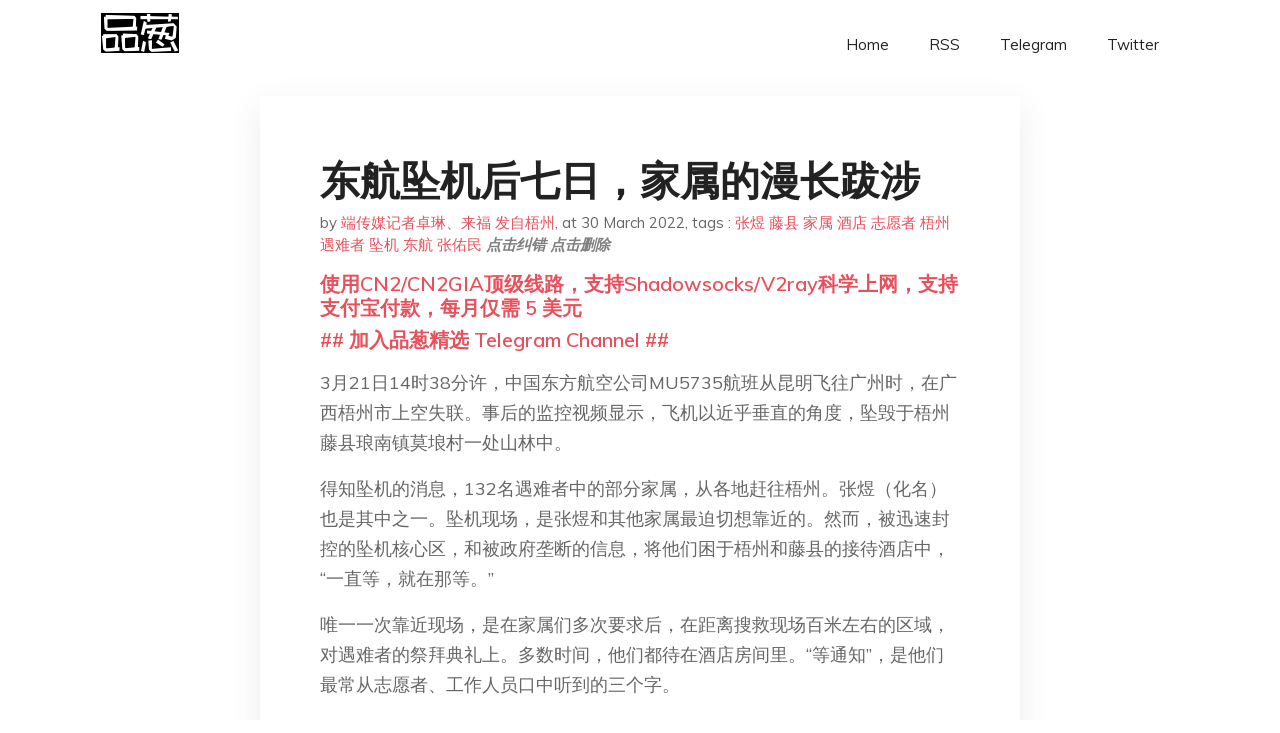

--- FILE ---
content_type: text/html; charset=utf-8
request_url: https://project-gutenberg.github.io/Pincong/post/8f13a5f698f1a7b4dd511fbbc561dfc7/?utm_source=see_also&utm_medium=%25E4%25B8%259C%25E8%2588%25AA%25E5%259D%25A0%25E6%259C%25BA%25E9%2581%2587%25E9%259A%25BE%25E5%2590%258D%25E5%258D%2595%25E6%2588%2590%25E9%259A%2590%25E7%25A7%2581%25E8%25B5%2594%25E4%25BB%2598%25E7%25BB%25B4%25E6%259D%2583%25E5%258F%25AF%25E8%2583%25BD%25E6%259C%2589%25E5%2593%25AA%25E4%25BA%259B%25E5%25BD%25B1%25E5%2593%258D
body_size: 15948
content:
<!doctype html><html lang=zh-cn><head><meta charset=utf-8><title>东航坠机后七日，家属的漫长跋涉</title><meta name=viewport content="width=device-width,initial-scale=1,maximum-scale=1"><meta name=description content=" 3月21日14时38分许，中国东方航空公司MU5735航班从昆明飞往广州时，在广西梧州市上空失联。事后的监控视频显示，飞机以近乎垂直的角度，坠毁于梧州藤县琅南镇莫埌村一处山林中。
得知坠机的消息，132名遇难者中的部分家属，从各地赶往梧州。张煜（化名）也是其中之一。坠机现场，是张煜和其他家属最迫切想靠近的。然而，被迅速封控的坠机核心区，和被政府垄断的信息，将他们困于梧州和藤县的接待酒店中，“一直等，就在那等。”
唯一一次靠近现场，是在家属们多次要求后，在距离搜救现场百米左右的区域，对遇难者的祭拜典礼上。多数时间，他们都待在酒店房间里。“等通知”，是他们最常从志愿者、工作人员口中听到的三个字。
七天后，家属陆续离开梧州。因一场突然的空难而喧嚣的莫埌村，也逐渐回归往日的宁静。张煜希望，政府能尽快找到遗体，让他们带一部分回去。“拿点碎片回去也好。”张煜的父亲张佑民（化名）说。
曾被层层把守，通往坠机现场的律村村口，几名交警和便服工作人员仍在执勤。村口外一处角落，摆着几束黄白色菊花，一块简陋木板上写着：“2022.3.21 MU5735”。
等通知
3月21日傍晚6点，张煜和家人便赶到了MU5735航班的原定目的地——广州白云国际机场。和其他闻讯而来的家属一道，他们被安置在机场的临时接待区内。
临时接待区位于机场28号门附近，黑色围挡将其与机场其他区域隔开。当天晚些时候，另一名遇难者的家属周秦天（化名）在这里失声痛哭。
张煜家人乘坐的MU5735航班，本应于当天15时05分抵达广州。原本的机票是他帮买的，因航班被临时取消，家人只好再托老乡订下其他机票。得知飞机失事的消息，张煜向航空公司的朋友确认乘客名单后，心早已沉到谷底。他清楚，家人已经出事了。
负责事故处理的东航工作人员，接待了张煜和其他乘客家属。他们被告知，第二天早上才能统一安排前往坠机地广西梧州市。
但没有人按耐得住，有家属决定自行开车出发。在家属的不满声中，东航妥协了，晚上8点半，张煜坐上了预备前往梧州的大巴。临近晚上10点，这辆载有不同乘客家属的大巴，终于启程前往梧州。
四个多小时的车程后，张煜一行抵达梧州，被安顿在市区一家酒店暂住。“晚上我们就说要去（现场），志愿者说先休息一下，明天再通知。”挨到第二天早上七点多，前往现场的要求再次被一句“等通知”搪塞了过去。
去坠机现场是家属们当时最迫切的诉求。“我们觉得等通知，这是一个很漫长的过程。”张煜说，他们决定自行叫车前往藤县莫埌村，“当时心情特别糟糕，就一心想着去现场看一下，不管怎么样。”
2022年3月22日，广西一间被征用作调查东航空难的酒店，一名身穿防护服的工作人员在一家酒店外 。摄：Olivia Zhang/AP/达志影像
从梧州的酒店到律村村口——进入坠机核心区莫埌村的主要入口——约有40公里车程。位于321国道旁的律村村口牌坊下已经扎起蓝色的救灾帐篷，堆放着一箱箱食物和救援物资。这里往东北方向约5公里就是梧州西江机场，站在村口，不时能见到飞机低空掠过。坠机核心区是一片山林，几个村子分散在山里，出入只有一条泥土路。
抵达律村村口的张煜一行，此时距离坠机点只剩下约8公里脚程。但早已被封控的律村村口，有工作人员层层把守。他们被阻拦并告知，前去藤县另一家属接待酒店咨询。25公里外的藤县酒店，再一次让张煜“去现场”的希望受挫，辗转近70公里后，他们依然只听到三个字：等通知。
张煜决定放弃沟通，径直驱车回到律村村口，打算直抵莫埌村。令他意外的是，这一次工作人员没有阻拦。来到距事发地较近且被征用为临时指挥部的莫埌小学后，工作人员接待了他们。但他们最终还是没能进入现场，被志愿者送回了藤县家属接待酒店。
张煜的父亲张佑民21日晚8点也从云南驱车赶往梧州，次日下午5点多才在藤县和张煜汇合，同行的还有另一名亲属。
和张煜一样，乘大巴抵达梧州的周秦天，也遭遇了同样的经历。在律村村口，他悲伤难抑，村里一对夫妻同情他的遭遇，用摩托车载着他绕行几十公里，试图从另一侧进入现场，也在封锁线外被拦下。
工作人员告诉周秦天，要等国务院的通知，指挥部才可以放行。“东航也没有给任何答复和解释，就是一句话，让我们在这里等。”当晚，周秦天称，“我们不给政府添乱，但是要让我们知道现场的情况，让我们去事发地看看，现场的视频、救援进展等等。活要见人死要见尸，但就是不让我们去，一问三不知。”
在酒店暂住的几天，负责与家属对接的工作小组常来敲门，询问诉求。家属想去现场看看的愿望，得到的却总是“会上报领导”的答复。张煜说，自己也理解基层志愿者只能做一些善后的工作，没有权限让他们直接去现场。
事故发生后，坠机地梧州和航班始发地昆明，临时征用了部分酒店作为家属接待处。两天时间内，约有71名乘客的近300名家属安顿入住。
3月22日下午，记者抵达某家接待遇难者家属的酒店时，其门口已有“本酒店已被征用为东航3.21客机事件相关人员应急使用”的字样，还有两张为入住者做核酸检测的长桌，一板贴了健康码、行程码的标牌。一位藤县本地人告诉记者，这家酒店去年刚刚开业，是当地比较好的酒店。
酒店门口，一名戴口罩的警察双手交叉于腹下，不时盯着驻足张望的记者。被调派入驻酒店的志愿者正在门口进行身份登记和核酸检测。一位藤县当地公务员透露，酒店“志愿者”大多是藤县政府公务员，包括下辖乡镇的干部，还有少部分是东航职员或者临时雇佣的“志愿者”。
进不去的现场
进不去的现场，让一些遇难者家属决定组织起来。
3月22日晚10点左右，藤县一家餐厅内，大约10位家属聚集在一起。
“明天早上6点，我们会聚集在高速路口（进搜救现场）的口子上，诉求是带我们到现场去。”一名女性家属被其他家属团团围住，她向着站在外围的两名随行“志愿者”高声说道，“之后，希望东航能把所有受害者家庭组织起来，因为我们需要在一起。毕竟他们（遇难者）是最后在一起的人，所以我们（家属）很可能会保持长期联系。”她补充称，希望政府给一个说法，要么把家属组织在一起开发布会，要么说话算数的领导出面沟通。
有家属提醒她，在微信群用“聚会”这样的字眼，可能会收到警察的电话。她表示自己无所谓，并说已经把诉求都通过志愿者向政府传达了。她继续告诉在场的家属：“大家也都回去预想一下，去完现场后（会发生什么）。他们可能会找我们私聊，可能是赔偿或者其他什么。”
后来一名遇难者家属对记者表示，他们怀疑家属组建的微信群里有政府人员混入，他们时不时会出来说一些安抚的话。
聚会的最后，这名女性家属转过头询问在场几名记者：“我不知道媒体朋友能帮我们做到什么程度，我希望你们可以告诉我，现在对我们有什么帮助，或者是报导采访……现在就可以行动，明天趁着事情热度还在帮我们报导出来，让更多人知道我们。同情也好，可怜也好，帮我们发声。”
但采访最终没能开始，一名家属以可能产生负面影响的考虑劝阻了其他家属，聚会也随之解散。
2022年3月24日，一位村民回忆，东航航机MU5735在21日于中国广西莫埌村附近坠毁。官方媒体称，工作人员扩大了搜索范围，搜索客机的第二个黑盒子。摄：Ng Han Guan/Reuters/达志影像
前往现场的尝试如约而行。餐馆聚会后的次日清晨，张煜和父亲驱车再次来到律村村口，被志愿者阻止后两人便下车步行，两个多小时后抵达莫埌小学。途中，一名五十多岁的村民和一辆政府救援车辆先后载了他们一程。
从莫埌小学通向现场的路仍有警察把守。张佑民决定自己想办法翻山，他想快点去到现场。在当地一位老人指引下，他绕过身后一的间小屋，走上一条弯弯绕绕的小径。二十分钟后，张佑民撑着雨伞站在了山尖。从这里再翻下去，他就能到达事故现场了。
但下山的路并不好走，山坡上全是树，没有一条能直接通行的小道。张佑民用手势向记者比划了一下山尖的树有多深，如果不是因为下大雨，他本打算直接翻下山去。后来，张佑民和家人被安排进去祭拜的时候，抬头看见了那个山头，还有那些阻拦他的山木。不过，张佑民说，祭拜的地点距离挖掘现场还有100米左右，“看不到什么。”
同一天上午约10点，从梧州市区出发的周秦天和亲属也赶到了律村。藤县气象台当天发布了暴雨黄色预警，律村暴雨磅礴。工作人员检查完他们的健康码和行程码，便放行让他们进入了村内。一位据称是镇委书记的干部在村口和周秦天沟通。
“我们安排人陪你们去比较近的地方，但是核心区还是没有开，里面有很多领导。12点吃完饭我们就去。”镇委书记说。
“我们就在边缘上祭拜一下，拜完就走。”周秦天说着哽咽了起来。镇委书记安抚周秦天，带他进帐篷休息。交流中，周秦天不断感谢当地政府和律村几名帮助过他们的村民。之后，有两辆警车开进律村，村口的牌坊下站着警察、交警，还有分别穿着红、蓝马甲和便服的工作人员。
中午12点多，周秦天的亲属告诉记者，政府安排进入现场的时间推迟至四点，他们等不了了，决定自行进去。另一名遇难者家属回忆，家属们后来又“闹得大一些”，一名当地领导才松口，说下午会安排他们进入现场。家属们并不妥协，继续“闹”，要求早一些进入，这名领导才表示“马上安排”。
祭奠现场附近的山头上，有政府准备好的祭祀用纸钱和鲜花。下午两点多，家属们按批次进入现场祭奠。周秦天的亲属在朋友圈分享的视频显示，一名村民开车载他们进入了莫埌村，在距离搜救区约100米的地方上香、烧纸，现场哭声不绝。
2022年3月22日， 广西空难事故现场，一位妇女与其他人为遇难者举行佛教仪式。摄：Carlos Garcia Rawlins/Reuters/达志影像 "><meta name=generator content="Hugo 0.100.2"><link rel=stylesheet href=../../plugins/bootstrap/bootstrap.min.css><link rel=stylesheet href=../../plugins/themify-icons/themify-icons.css><link rel=stylesheet href=https://project-gutenberg.github.io/Pincong/scss/style.min.css media=screen><link rel="shortcut icon" href=https://project-gutenberg.github.io/Pincong/images/favicon.png type=image/x-icon><link rel=icon href=https://project-gutenberg.github.io/Pincong/images/favicon.png type=image/x-icon><meta name=twitter:card content="summary_large_image"><meta name=og:title content=" 东航坠机后七日，家属的漫长跋涉 "><meta name=og:description content=" 3月21日14时38分许，中国东方航空公司MU5735航班从昆明飞往广州时，在广西梧州市上空失联。事后的监控视频显示，飞机以近乎垂直的角度，坠毁于梧州藤县琅南镇莫埌村一处山林中。
得知坠机的消息，132名遇难者中的部分家属，从各地赶往梧州。张煜（化名）也是其中之一。坠机现场，是张煜和其他家属最迫切想靠近的。然而，被迅速封控的坠机核心区，和被政府垄断的信息，将他们困于梧州和藤县的接待酒店中，“一直等，就在那等。”
唯一一次靠近现场，是在家属们多次要求后，在距离搜救现场百米左右的区域，对遇难者的祭拜典礼上。多数时间，他们都待在酒店房间里。“等通知”，是他们最常从志愿者、工作人员口中听到的三个字。
七天后，家属陆续离开梧州。因一场突然的空难而喧嚣的莫埌村，也逐渐回归往日的宁静。张煜希望，政府能尽快找到遗体，让他们带一部分回去。“拿点碎片回去也好。”张煜的父亲张佑民（化名）说。
曾被层层把守，通往坠机现场的律村村口，几名交警和便服工作人员仍在执勤。村口外一处角落，摆着几束黄白色菊花，一块简陋木板上写着：“2022.3.21 MU5735”。
等通知
3月21日傍晚6点，张煜和家人便赶到了MU5735航班的原定目的地——广州白云国际机场。和其他闻讯而来的家属一道，他们被安置在机场的临时接待区内。
临时接待区位于机场28号门附近，黑色围挡将其与机场其他区域隔开。当天晚些时候，另一名遇难者的家属周秦天（化名）在这里失声痛哭。
张煜家人乘坐的MU5735航班，本应于当天15时05分抵达广州。原本的机票是他帮买的，因航班被临时取消，家人只好再托老乡订下其他机票。得知飞机失事的消息，张煜向航空公司的朋友确认乘客名单后，心早已沉到谷底。他清楚，家人已经出事了。
负责事故处理的东航工作人员，接待了张煜和其他乘客家属。他们被告知，第二天早上才能统一安排前往坠机地广西梧州市。
但没有人按耐得住，有家属决定自行开车出发。在家属的不满声中，东航妥协了，晚上8点半，张煜坐上了预备前往梧州的大巴。临近晚上10点，这辆载有不同乘客家属的大巴，终于启程前往梧州。
四个多小时的车程后，张煜一行抵达梧州，被安顿在市区一家酒店暂住。“晚上我们就说要去（现场），志愿者说先休息一下，明天再通知。”挨到第二天早上七点多，前往现场的要求再次被一句“等通知”搪塞了过去。
去坠机现场是家属们当时最迫切的诉求。“我们觉得等通知，这是一个很漫长的过程。”张煜说，他们决定自行叫车前往藤县莫埌村，“当时心情特别糟糕，就一心想着去现场看一下，不管怎么样。”
2022年3月22日，广西一间被征用作调查东航空难的酒店，一名身穿防护服的工作人员在一家酒店外 。摄：Olivia Zhang/AP/达志影像
从梧州的酒店到律村村口——进入坠机核心区莫埌村的主要入口——约有40公里车程。位于321国道旁的律村村口牌坊下已经扎起蓝色的救灾帐篷，堆放着一箱箱食物和救援物资。这里往东北方向约5公里就是梧州西江机场，站在村口，不时能见到飞机低空掠过。坠机核心区是一片山林，几个村子分散在山里，出入只有一条泥土路。
抵达律村村口的张煜一行，此时距离坠机点只剩下约8公里脚程。但早已被封控的律村村口，有工作人员层层把守。他们被阻拦并告知，前去藤县另一家属接待酒店咨询。25公里外的藤县酒店，再一次让张煜“去现场”的希望受挫，辗转近70公里后，他们依然只听到三个字：等通知。
张煜决定放弃沟通，径直驱车回到律村村口，打算直抵莫埌村。令他意外的是，这一次工作人员没有阻拦。来到距事发地较近且被征用为临时指挥部的莫埌小学后，工作人员接待了他们。但他们最终还是没能进入现场，被志愿者送回了藤县家属接待酒店。
张煜的父亲张佑民21日晚8点也从云南驱车赶往梧州，次日下午5点多才在藤县和张煜汇合，同行的还有另一名亲属。
和张煜一样，乘大巴抵达梧州的周秦天，也遭遇了同样的经历。在律村村口，他悲伤难抑，村里一对夫妻同情他的遭遇，用摩托车载着他绕行几十公里，试图从另一侧进入现场，也在封锁线外被拦下。
工作人员告诉周秦天，要等国务院的通知，指挥部才可以放行。“东航也没有给任何答复和解释，就是一句话，让我们在这里等。”当晚，周秦天称，“我们不给政府添乱，但是要让我们知道现场的情况，让我们去事发地看看，现场的视频、救援进展等等。活要见人死要见尸，但就是不让我们去，一问三不知。”
在酒店暂住的几天，负责与家属对接的工作小组常来敲门，询问诉求。家属想去现场看看的愿望，得到的却总是“会上报领导”的答复。张煜说，自己也理解基层志愿者只能做一些善后的工作，没有权限让他们直接去现场。
事故发生后，坠机地梧州和航班始发地昆明，临时征用了部分酒店作为家属接待处。两天时间内，约有71名乘客的近300名家属安顿入住。
3月22日下午，记者抵达某家接待遇难者家属的酒店时，其门口已有“本酒店已被征用为东航3.21客机事件相关人员应急使用”的字样，还有两张为入住者做核酸检测的长桌，一板贴了健康码、行程码的标牌。一位藤县本地人告诉记者，这家酒店去年刚刚开业，是当地比较好的酒店。
酒店门口，一名戴口罩的警察双手交叉于腹下，不时盯着驻足张望的记者。被调派入驻酒店的志愿者正在门口进行身份登记和核酸检测。一位藤县当地公务员透露，酒店“志愿者”大多是藤县政府公务员，包括下辖乡镇的干部，还有少部分是东航职员或者临时雇佣的“志愿者”。
进不去的现场
进不去的现场，让一些遇难者家属决定组织起来。
3月22日晚10点左右，藤县一家餐厅内，大约10位家属聚集在一起。
“明天早上6点，我们会聚集在高速路口（进搜救现场）的口子上，诉求是带我们到现场去。”一名女性家属被其他家属团团围住，她向着站在外围的两名随行“志愿者”高声说道，“之后，希望东航能把所有受害者家庭组织起来，因为我们需要在一起。毕竟他们（遇难者）是最后在一起的人，所以我们（家属）很可能会保持长期联系。”她补充称，希望政府给一个说法，要么把家属组织在一起开发布会，要么说话算数的领导出面沟通。
有家属提醒她，在微信群用“聚会”这样的字眼，可能会收到警察的电话。她表示自己无所谓，并说已经把诉求都通过志愿者向政府传达了。她继续告诉在场的家属：“大家也都回去预想一下，去完现场后（会发生什么）。他们可能会找我们私聊，可能是赔偿或者其他什么。”
后来一名遇难者家属对记者表示，他们怀疑家属组建的微信群里有政府人员混入，他们时不时会出来说一些安抚的话。
聚会的最后，这名女性家属转过头询问在场几名记者：“我不知道媒体朋友能帮我们做到什么程度，我希望你们可以告诉我，现在对我们有什么帮助，或者是报导采访……现在就可以行动，明天趁着事情热度还在帮我们报导出来，让更多人知道我们。同情也好，可怜也好，帮我们发声。”
但采访最终没能开始，一名家属以可能产生负面影响的考虑劝阻了其他家属，聚会也随之解散。
2022年3月24日，一位村民回忆，东航航机MU5735在21日于中国广西莫埌村附近坠毁。官方媒体称，工作人员扩大了搜索范围，搜索客机的第二个黑盒子。摄：Ng Han Guan/Reuters/达志影像
前往现场的尝试如约而行。餐馆聚会后的次日清晨，张煜和父亲驱车再次来到律村村口，被志愿者阻止后两人便下车步行，两个多小时后抵达莫埌小学。途中，一名五十多岁的村民和一辆政府救援车辆先后载了他们一程。
从莫埌小学通向现场的路仍有警察把守。张佑民决定自己想办法翻山，他想快点去到现场。在当地一位老人指引下，他绕过身后一的间小屋，走上一条弯弯绕绕的小径。二十分钟后，张佑民撑着雨伞站在了山尖。从这里再翻下去，他就能到达事故现场了。
但下山的路并不好走，山坡上全是树，没有一条能直接通行的小道。张佑民用手势向记者比划了一下山尖的树有多深，如果不是因为下大雨，他本打算直接翻下山去。后来，张佑民和家人被安排进去祭拜的时候，抬头看见了那个山头，还有那些阻拦他的山木。不过，张佑民说，祭拜的地点距离挖掘现场还有100米左右，“看不到什么。”
同一天上午约10点，从梧州市区出发的周秦天和亲属也赶到了律村。藤县气象台当天发布了暴雨黄色预警，律村暴雨磅礴。工作人员检查完他们的健康码和行程码，便放行让他们进入了村内。一位据称是镇委书记的干部在村口和周秦天沟通。
“我们安排人陪你们去比较近的地方，但是核心区还是没有开，里面有很多领导。12点吃完饭我们就去。”镇委书记说。
“我们就在边缘上祭拜一下，拜完就走。”周秦天说着哽咽了起来。镇委书记安抚周秦天，带他进帐篷休息。交流中，周秦天不断感谢当地政府和律村几名帮助过他们的村民。之后，有两辆警车开进律村，村口的牌坊下站着警察、交警，还有分别穿着红、蓝马甲和便服的工作人员。
中午12点多，周秦天的亲属告诉记者，政府安排进入现场的时间推迟至四点，他们等不了了，决定自行进去。另一名遇难者家属回忆，家属们后来又“闹得大一些”，一名当地领导才松口，说下午会安排他们进入现场。家属们并不妥协，继续“闹”，要求早一些进入，这名领导才表示“马上安排”。
祭奠现场附近的山头上，有政府准备好的祭祀用纸钱和鲜花。下午两点多，家属们按批次进入现场祭奠。周秦天的亲属在朋友圈分享的视频显示，一名村民开车载他们进入了莫埌村，在距离搜救区约100米的地方上香、烧纸，现场哭声不绝。
2022年3月22日， 广西空难事故现场，一位妇女与其他人为遇难者举行佛教仪式。摄：Carlos Garcia Rawlins/Reuters/达志影像 "><meta name=og:image content="https://project-gutenberg.github.io/Pincong//images/card/107.jpg"><script data-ad-client=ca-pub-6074407261372769 async src=https://pagead2.googlesyndication.com/pagead/js/adsbygoogle.js></script>
<script async src="https://www.googletagmanager.com/gtag/js?id=G-06HJ1E5XNH"></script>
<script>window.dataLayer=window.dataLayer||[];function gtag(){dataLayer.push(arguments)}gtag('js',new Date),gtag('config','G-06HJ1E5XNH')</script></head><body><header class="fixed-top navigation"><div class=container><nav class="navbar navbar-expand-lg navbar-light bg-transparent"><a class=navbar-brand href=https://project-gutenberg.github.io/Pincong/><img class=img-fluid src=https://project-gutenberg.github.io/Pincong//images/logo.png alt=品葱*精选></a>
<button class="navbar-toggler border-0" type=button data-toggle=collapse data-target=#navigation>
<i class="ti-menu h3"></i></button><div class="collapse navbar-collapse text-center" id=navigation><ul class="navbar-nav ml-auto"><li class=nav-item><a class=nav-link href=https://project-gutenberg.github.io/Pincong/>Home</a></li><li class=nav-item><a class=nav-link href=https://project-gutenberg.github.io/Pincong/post/index.xml>RSS</a></li><li class=nav-item><a class=nav-link href=https://bit.ly/2HrxEi0>Telegram</a></li><li class=nav-item><a class=nav-link href=https://twitter.com/speechfree3>Twitter</a></li></ul></div></nav></div></header><div class="py-5 d-none d-lg-block"></div><section class=main-content><div class=container><div class=row><div class="col-lg-8 mx-auto block shadow mb-5"><h2>东航坠机后七日，家属的漫长跋涉</h2><div class=mb-3><span>by <a href=https://project-gutenberg.github.io/Pincong/author/%e7%ab%af%e4%bc%a0%e5%aa%92%e8%ae%b0%e8%80%85%e5%8d%93%e7%90%b3%e6%9d%a5%e7%a6%8f-%e5%8f%91%e8%87%aa%e6%a2%a7%e5%b7%9e>端传媒记者卓琳、来福 发自梧州</a></span>,
<span>at 30 March 2022</span>, tags :
<a href=https://project-gutenberg.github.io/Pincong/tags/%e5%bc%a0%e7%85%9c>张煜</a>
<a href=https://project-gutenberg.github.io/Pincong/tags/%e8%97%a4%e5%8e%bf>藤县</a>
<a href=https://project-gutenberg.github.io/Pincong/tags/%e5%ae%b6%e5%b1%9e>家属</a>
<a href=https://project-gutenberg.github.io/Pincong/tags/%e9%85%92%e5%ba%97>酒店</a>
<a href=https://project-gutenberg.github.io/Pincong/tags/%e5%bf%97%e6%84%bf%e8%80%85>志愿者</a>
<a href=https://project-gutenberg.github.io/Pincong/tags/%e6%a2%a7%e5%b7%9e>梧州</a>
<a href=https://project-gutenberg.github.io/Pincong/tags/%e9%81%87%e9%9a%be%e8%80%85>遇难者</a>
<a href=https://project-gutenberg.github.io/Pincong/tags/%e5%9d%a0%e6%9c%ba>坠机</a>
<a href=https://project-gutenberg.github.io/Pincong/tags/%e4%b8%9c%e8%88%aa>东航</a>
<a href=https://project-gutenberg.github.io/Pincong/tags/%e5%bc%a0%e4%bd%91%e6%b0%91>张佑民</a>
<a href=https://github.com/Project-Gutenberg/Pincong-data/edit/master/site/content/post/8f13a5f698f1a7b4dd511fbbc561dfc7.md style=color:gray><strong><i>点击纠错</i></strong></a>
<i></i><a href=https://github.com/Project-Gutenberg/Pincong-data/delete/master/site/content/post/8f13a5f698f1a7b4dd511fbbc561dfc7.md style=color:gray><strong><i>点击删除</i></strong></a></div><h5><a href=https://bit.ly/justmysock>使用CN2/CN2GIA顶级线路，支持Shadowsocks/V2ray科学上网，支持支付宝付款，每月仅需 5 美元</a></h5><h5><a href=https://bit.ly/2HrxEi0>## 加入品葱精选 Telegram Channel ##</a></h5><p></p><p>3月21日14时38分许，中国东方航空公司MU5735航班从昆明飞往广州时，在广西梧州市上空失联。事后的监控视频显示，飞机以近乎垂直的角度，坠毁于梧州藤县琅南镇莫埌村一处山林中。</p><p>得知坠机的消息，132名遇难者中的部分家属，从各地赶往梧州。张煜（化名）也是其中之一。坠机现场，是张煜和其他家属最迫切想靠近的。然而，被迅速封控的坠机核心区，和被政府垄断的信息，将他们困于梧州和藤县的接待酒店中，“一直等，就在那等。”</p><p>唯一一次靠近现场，是在家属们多次要求后，在距离搜救现场百米左右的区域，对遇难者的祭拜典礼上。多数时间，他们都待在酒店房间里。“等通知”，是他们最常从志愿者、工作人员口中听到的三个字。</p><p>七天后，家属陆续离开梧州。因一场突然的空难而喧嚣的莫埌村，也逐渐回归往日的宁静。张煜希望，政府能尽快找到遗体，让他们带一部分回去。“拿点碎片回去也好。”张煜的父亲张佑民（化名）说。</p><p>曾被层层把守，通往坠机现场的律村村口，几名交警和便服工作人员仍在执勤。村口外一处角落，摆着几束黄白色菊花，一块简陋木板上写着：“2022.3.21 MU5735”。</p><p>等通知</p><p>3月21日傍晚6点，张煜和家人便赶到了MU5735航班的原定目的地——广州白云国际机场。和其他闻讯而来的家属一道，他们被安置在机场的临时接待区内。</p><p>临时接待区位于机场28号门附近，黑色围挡将其与机场其他区域隔开。当天晚些时候，另一名遇难者的家属周秦天（化名）在这里失声痛哭。</p><p>张煜家人乘坐的MU5735航班，本应于当天15时05分抵达广州。原本的机票是他帮买的，因航班被临时取消，家人只好再托老乡订下其他机票。得知飞机失事的消息，张煜向航空公司的朋友确认乘客名单后，心早已沉到谷底。他清楚，家人已经出事了。</p><p>负责事故处理的东航工作人员，接待了张煜和其他乘客家属。他们被告知，第二天早上才能统一安排前往坠机地广西梧州市。</p><p>但没有人按耐得住，有家属决定自行开车出发。在家属的不满声中，东航妥协了，晚上8点半，张煜坐上了预备前往梧州的大巴。临近晚上10点，这辆载有不同乘客家属的大巴，终于启程前往梧州。</p><p>四个多小时的车程后，张煜一行抵达梧州，被安顿在市区一家酒店暂住。“晚上我们就说要去（现场），志愿者说先休息一下，明天再通知。”挨到第二天早上七点多，前往现场的要求再次被一句“等通知”搪塞了过去。</p><p>去坠机现场是家属们当时最迫切的诉求。“我们觉得等通知，这是一个很漫长的过程。”张煜说，他们决定自行叫车前往藤县莫埌村，“当时心情特别糟糕，就一心想着去现场看一下，不管怎么样。”</p><p><img src="https://images.weserv.nl/?url=https%3A//d32kak7w9u5ewj.cloudfront.net/media/image/2022/03/141cccf3b7d74f91912addc19a161243.jpg%3FimageView2/1/w/1080/h/720/format/jpg" alt="2022年3月22日，广西一间被征用作调查东航空难的酒店，一名身穿防护服的工作人员在一家酒店外 。"></p><p>2022年3月22日，广西一间被征用作调查东航空难的酒店，一名身穿防护服的工作人员在一家酒店外 。摄：Olivia Zhang/AP/达志影像</p><p>从梧州的酒店到律村村口——进入坠机核心区莫埌村的主要入口——约有40公里车程。位于321国道旁的律村村口牌坊下已经扎起蓝色的救灾帐篷，堆放着一箱箱食物和救援物资。这里往东北方向约5公里就是梧州西江机场，站在村口，不时能见到飞机低空掠过。坠机核心区是一片山林，几个村子分散在山里，出入只有一条泥土路。</p><p>抵达律村村口的张煜一行，此时距离坠机点只剩下约8公里脚程。但早已被封控的律村村口，有工作人员层层把守。他们被阻拦并告知，前去藤县另一家属接待酒店咨询。25公里外的藤县酒店，再一次让张煜“去现场”的希望受挫，辗转近70公里后，他们依然只听到三个字：等通知。</p><p>张煜决定放弃沟通，径直驱车回到律村村口，打算直抵莫埌村。令他意外的是，这一次工作人员没有阻拦。来到距事发地较近且被征用为临时指挥部的莫埌小学后，工作人员接待了他们。但他们最终还是没能进入现场，被志愿者送回了藤县家属接待酒店。</p><p>张煜的父亲张佑民21日晚8点也从云南驱车赶往梧州，次日下午5点多才在藤县和张煜汇合，同行的还有另一名亲属。</p><p>和张煜一样，乘大巴抵达梧州的周秦天，也遭遇了同样的经历。在律村村口，他悲伤难抑，村里一对夫妻同情他的遭遇，用摩托车载着他绕行几十公里，试图从另一侧进入现场，也在封锁线外被拦下。</p><p>工作人员告诉周秦天，要等国务院的通知，指挥部才可以放行。“东航也没有给任何答复和解释，就是一句话，让我们在这里等。”当晚，周秦天称，“我们不给政府添乱，但是要让我们知道现场的情况，让我们去事发地看看，现场的视频、救援进展等等。活要见人死要见尸，但就是不让我们去，一问三不知。”</p><p>在酒店暂住的几天，负责与家属对接的工作小组常来敲门，询问诉求。家属想去现场看看的愿望，得到的却总是“会上报领导”的答复。张煜说，自己也理解基层志愿者只能做一些善后的工作，没有权限让他们直接去现场。</p><p>事故发生后，坠机地梧州和航班始发地昆明，临时征用了部分酒店作为家属接待处。两天时间内，约有71名乘客的近300名家属安顿入住。</p><p>3月22日下午，记者抵达某家接待遇难者家属的酒店时，其门口已有“本酒店已被征用为东航3.21客机事件相关人员应急使用”的字样，还有两张为入住者做核酸检测的长桌，一板贴了健康码、行程码的标牌。一位藤县本地人告诉记者，这家酒店去年刚刚开业，是当地比较好的酒店。</p><p>酒店门口，一名戴口罩的警察双手交叉于腹下，不时盯着驻足张望的记者。被调派入驻酒店的志愿者正在门口进行身份登记和核酸检测。一位藤县当地公务员透露，酒店“志愿者”大多是藤县政府公务员，包括下辖乡镇的干部，还有少部分是东航职员或者临时雇佣的“志愿者”。</p><p>进不去的现场</p><p>进不去的现场，让一些遇难者家属决定组织起来。</p><p>3月22日晚10点左右，藤县一家餐厅内，大约10位家属聚集在一起。</p><p>“明天早上6点，我们会聚集在高速路口（进搜救现场）的口子上，诉求是带我们到现场去。”一名女性家属被其他家属团团围住，她向着站在外围的两名随行“志愿者”高声说道，“之后，希望东航能把所有受害者家庭组织起来，因为我们需要在一起。毕竟他们（遇难者）是最后在一起的人，所以我们（家属）很可能会保持长期联系。”她补充称，希望政府给一个说法，要么把家属组织在一起开发布会，要么说话算数的领导出面沟通。</p><p>有家属提醒她，在微信群用“聚会”这样的字眼，可能会收到警察的电话。她表示自己无所谓，并说已经把诉求都通过志愿者向政府传达了。她继续告诉在场的家属：“大家也都回去预想一下，去完现场后（会发生什么）。他们可能会找我们私聊，可能是赔偿或者其他什么。”</p><p>后来一名遇难者家属对记者表示，他们怀疑家属组建的微信群里有政府人员混入，他们时不时会出来说一些安抚的话。</p><p>聚会的最后，这名女性家属转过头询问在场几名记者：“我不知道媒体朋友能帮我们做到什么程度，我希望你们可以告诉我，现在对我们有什么帮助，或者是报导采访……现在就可以行动，明天趁着事情热度还在帮我们报导出来，让更多人知道我们。同情也好，可怜也好，帮我们发声。”</p><p>但采访最终没能开始，一名家属以可能产生负面影响的考虑劝阻了其他家属，聚会也随之解散。</p><p><img src="https://images.weserv.nl/?url=https%3A//d32kak7w9u5ewj.cloudfront.net/media/image/2022/03/d7320cc41c414331b519f46910d112c1.jpg%3FimageView2/1/w/1080/h/720/format/jpg" alt=2022年3月24日，一位村民回忆，东航航机MU5735在21日于中国广西莫埌村附近坠毁。官方媒体称，工作人员扩大了搜索范围，搜索客机的第二个黑盒子。></p><p>2022年3月24日，一位村民回忆，东航航机MU5735在21日于中国广西莫埌村附近坠毁。官方媒体称，工作人员扩大了搜索范围，搜索客机的第二个黑盒子。摄：Ng Han Guan/Reuters/达志影像</p><p>前往现场的尝试如约而行。餐馆聚会后的次日清晨，张煜和父亲驱车再次来到律村村口，被志愿者阻止后两人便下车步行，两个多小时后抵达莫埌小学。途中，一名五十多岁的村民和一辆政府救援车辆先后载了他们一程。</p><p>从莫埌小学通向现场的路仍有警察把守。张佑民决定自己想办法翻山，他想快点去到现场。在当地一位老人指引下，他绕过身后一的间小屋，走上一条弯弯绕绕的小径。二十分钟后，张佑民撑着雨伞站在了山尖。从这里再翻下去，他就能到达事故现场了。</p><p>但下山的路并不好走，山坡上全是树，没有一条能直接通行的小道。张佑民用手势向记者比划了一下山尖的树有多深，如果不是因为下大雨，他本打算直接翻下山去。后来，张佑民和家人被安排进去祭拜的时候，抬头看见了那个山头，还有那些阻拦他的山木。不过，张佑民说，祭拜的地点距离挖掘现场还有100米左右，“看不到什么。”</p><p>同一天上午约10点，从梧州市区出发的周秦天和亲属也赶到了律村。藤县气象台当天发布了暴雨黄色预警，律村暴雨磅礴。工作人员检查完他们的健康码和行程码，便放行让他们进入了村内。一位据称是镇委书记的干部在村口和周秦天沟通。</p><p>“我们安排人陪你们去比较近的地方，但是核心区还是没有开，里面有很多领导。12点吃完饭我们就去。”镇委书记说。</p><p>“我们就在边缘上祭拜一下，拜完就走。”周秦天说着哽咽了起来。镇委书记安抚周秦天，带他进帐篷休息。交流中，周秦天不断感谢当地政府和律村几名帮助过他们的村民。之后，有两辆警车开进律村，村口的牌坊下站着警察、交警，还有分别穿着红、蓝马甲和便服的工作人员。</p><p>中午12点多，周秦天的亲属告诉记者，政府安排进入现场的时间推迟至四点，他们等不了了，决定自行进去。另一名遇难者家属回忆，家属们后来又“闹得大一些”，一名当地领导才松口，说下午会安排他们进入现场。家属们并不妥协，继续“闹”，要求早一些进入，这名领导才表示“马上安排”。</p><p>祭奠现场附近的山头上，有政府准备好的祭祀用纸钱和鲜花。下午两点多，家属们按批次进入现场祭奠。周秦天的亲属在朋友圈分享的视频显示，一名村民开车载他们进入了莫埌村，在距离搜救区约100米的地方上香、烧纸，现场哭声不绝。</p><p><img src="https://images.weserv.nl/?url=https%3A//d32kak7w9u5ewj.cloudfront.net/media/image/2022/03/f19a0286412641b3acaf6fa5c1de982d.jpg%3FimageView2/1/w/1080/h/720/format/jpg" alt="2022年3月22日， 广西空难事故现场，一位妇女与其他人为遇难者举行佛教仪式。"></p><p>2022年3月22日， 广西空难事故现场，一位妇女与其他人为遇难者举行佛教仪式。摄：Carlos Garcia Rawlins/Reuters/达志影像</p><p>被封锁的信息</p><p>在藤县的大部分时间里，张煜和父亲都待在酒店房间里，吃饭、睡觉之外，就是通过手机从每天的新闻发布会了解搜救现场的进展。他们从未打开过电视，也很少和其他遇难者家属见面聊天，“一直等，就在那等。”</p><p>几位亲属有时会聚在一起聊天，话题离不开逝者生前的故事。原本，两名遇难者并非要去同一个目的地，但直飞机票被临时取消，最后才决定一起先去广州，再转高铁。张煜叹了口气，其中一位家人临行前还说，“正好买一起有个伴。”</p><p>这些巧合成为张煜的心结。他总在想，如果直飞航班没有取消，如果他们晚几天出发，哪怕任何一个其他的决断都能阻止他们搭上这趟航班。</p><p>这家酒店房间楼层的走廊装潢新式，暖黄的顶灯照在紫调地毯上，房门紧闭，走廊多数时候异常寂静。家属所在楼层的电梯口，常常坐着值班留守的工作人员，最多时可达五六人。不时有两至八人不等的团队来敲家属的门，或进入房间谈话做笔记，或只在门口告诉家属有什么诉求就找他们，有时也会出现沟通不畅、久久才对上一两句话的情况。</p><p>张佑民说，酒店志愿者每天最少会来敲七八次门，问家属们需要什么帮助，并表示他们可以想办法向政府反映。张佑民也不知道这些志愿者哪些是东航的，哪些是政府的，只要他们过来问问题、搜集信息，他就配合。</p><p>这些天他们睡得并不好。张佑民晚上只睡了两三个小时，身体也不大舒服，和医生开了不少降血压的药吃。医生嘱咐他不要抽烟，但他床边的烟灰缸堆满了烟蒂。</p><p>3月22日的新闻发布会上，东航负责人提及针对家属的“一户一册一专班的援助服务”，根据端传媒记者得到的“志愿者”工作笔记，“家属援助队”需要把“诉求如实记录并反馈给政府和航司”。</p><p>“我们住在这里，他们的服务还是周到的。”谈话中，张佑民总是先强调政府和东航的好，再委婉讲出一句“但是”，“（可是）我们不是来享受的，主要是（想）了解那里（现场）的情况怎么样，他说他们也没办法。”</p><p>工作人员和志愿者也只能从网上获知坠机现场的信息。“他们也不知道那里，那里是封闭的。”张佑民说，每次出门，志愿者都会紧跟着他们，就连去公园散心，也有两名志愿者尾随。张煜有些不习惯，他不明白，志愿者为什么一直跟着他们。</p><p>入住接待酒店的第三天，张佑民和其他家属才在酒店会议室见到了当地政府领导和东航领导。他们告诉张佑民，清理遗骸的时间不确定，估计会很久，比他们想像得要久。这是张佑民唯一一次见到负责人，其他时候，围绕他们的都是志愿者。</p><p><img src="https://images.weserv.nl/?url=https%3A//d32kak7w9u5ewj.cloudfront.net/media/image/2022/03/ae65d73d1dbc424395b14bddbc89b747.jpg%3FimageView2/1/w/1080/h/729/format/jpg" alt=2022年3月24日，中国广西壮族自治区梧州，东方航空公司波音737-800客机坠毁现场附近，一名受害者亲属在哭泣。></p><p>2022年3月24日，中国广西壮族自治区梧州，东方航空公司波音737-800客机坠毁现场附近，一名受害者亲属在哭泣。摄：Carlos Garcia Rawlins/Reuters/达志影像</p><p>“拿点碎片回去也好”</p><p>志愿者之外，遇难者家属最常接触的，还有在官方通报中屡被提及的心理专家。事故后第四天的新闻发布会称，已派出大量专班工作人员，对旅客家属开展全程服务保障和安抚沟通，累计为家属开展心理辅导500余人次。</p><p>张煜对志愿者一直紧随的疑问，在一名心理医生那里得到了解答。</p><p>“因为疫情防控，需要掌握家属的路线。”这名被派来梧州提供心理支援的心理医生解释，虽说要保护隐私，但每一名家属居住地的地方政府都“必须掌握”他们的情况。“他们有人对接家属和东航，可以通过当地政府提出合理诉求。”</p><p>这名心理医生是“专班工作人员”之一。他介绍，梧州市为家属配备的团队包括一名政府的“志愿者”、一名东航的“志愿者”或工作人员，以及一名心理老师。心理医生可以理解为“代表梧州市的”，也可以理解为“是政府派遣我们来工作”。他强调，心理援助小组会尊重家属保密的意愿，不会未经家属同意向政府通报谈话内容，只会更新咨询人次的数字。</p><p>“梧州启动的是心理救援队、心理干预队，队员大部分属于心理咨询师，不是精神心理科的医生。”这位心理医生解释，中国有资质的心理医生并不多，但坠机事故涉及需要心理援助的人员比较多，因此心理救援队中大部分是心理咨询师。</p><p>在心理干预队员中，有一名中小学心理老师，她透露，第一次遇到这种大场面，“刚到这里都不知道要做些什么。”</p><p>地方政府的“必须掌握”也在张煜家搅动了一些风波。飞机刚坠毁时，张煜没有告知家里老人和小孩，怕他们受太大刺激。</p><p>但政府把消息传播出去了。“他们（政府）打电话到老家，到镇里、市里，搞得所有人都知道，就我妈不知道。”事故过去两天后，张煜母亲在镇上和人聊天时才得知真相，当晚，因血压升高被送去了医院。家里小孩随之也得知了这件事，“哭了两天。”</p><p>3月25日，东航集团宣传部部长刘晓东在新闻发布会上说，所有航班的旅客名单都属于受法律保护的隐私信息，不属于主动公开的范畴。被问及希不希望遇难者名单被公开时，张煜表示自己并没有什么倾向，不过他觉得政府应该不会在网络上公开。</p><p>对于网络上出现的“建议别再打扰遇难者家属”的声音，作为遇难者家属，张煜表示，如果是家属自己愿意说的话，没必要去批评媒体。“他愿意你发，我觉得也没什么。毕竟人已经不在了，留一点他的故事在那里，在视频上、在网络上也蛮好的。”张煜说，“（遇难亲属）是特别善良的一个人，为家里确实没话说。（另一位亲属）她也苦了一辈子，眼看家里搞得好了，突然就发生这个事情。”</p><p>他最不希望在网络上看到谣言。“真实的（消息）没事，那些造谣扭曲事实的报导，看到确实很不是滋味。”3月25日，《中国民航报》报导称第二部黑匣子已被找到，正文只有“真的”二字，随后又被辟谣。张煜感到很气愤，“这种玩笑也开。”</p><p>被问及是否需要一个来自政府或东航的道歉，张煜还没有头绪，“原因还没出来，我们也不会这样说。看什么原因引起的，到时就看官方或者东航的态度了。”去现场祭奠的心愿达成后，当下，张煜希望能看到乘客最后登机的录像，他们已经和东航方面提及，对方表示会满足他们的诉求。张煜还希望，政府能尽快找到遗体，让他们带一部分回去。</p><p>张佑民也称，这次来梧州的目的是想把两位家人的遗体带回家，“拿点碎片回去也好。”张煜说，如果后续不能搜出更多遗体残骸，以后肯定会再回到藤县祭奠家人，“看会不会在那里建一个纪念（碑）。”</p><p>3月25日，张煜和部分遇难家属陆续离开梧州。两天后，遇难者的“头七”，周秦天又从广州赶往藤县现场，在靠近坠机现场的位置为家属祭奠。张佑民等了几天，但这天没再去现场，只在酒店待着，第二天离开了藤县。</p><p>原本因为众多遇难者家属和媒体的到来而略显喧嚣的律村村口，只剩几名交警和便服工作人员执勤。村口外一个角落，放着几束黄白色菊花，一块简陋的木板上写着：“2022.3.21 MU5735”。</p><p><img src="https://images.weserv.nl/?url=https%3A//d32kak7w9u5ewj.cloudfront.net/media/image/2022/03/fc9451ad6dfb4603a45a8b79904baed1.jpg%3FimageView2/1/w/1080/h/720/format/jpg" alt=2022年3月23日，救援人员在广西梧州市滕县坠机现场发现一个黑盒子，初步确定为东方航空公司MU5735客机的飞行记录器。></p><p>2022年3月23日，救援人员在广西梧州市滕县坠机现场发现一个黑盒子，初步确定为东方航空公司MU5735客机的飞行记录器。图：VCG via Getty Images</p><p>尾声：飞机坠毁处的防疫</p><p>陶瓷、钛白粉、造船、林产林化是藤县这座广西腹地小城的支柱产业，公路上一块巨大的红色广告牌写着：“全面对接大湾区 深度融入珠三角”。另一种随处可见的宣传标语是禁毒口号：“参与禁毒 扫除黑恶 举报有奖”。2020年的报导显示，藤县半年中逮捕涉毒品案件110人，缴获毒品共294.44克，缴获制毒物品64173.77千克。</p><p>李行（化名）在藤县政府一个部门工作，县城距离事发地莫埌村20公里，他们没有听到任何声响，但半小时内，微信群已经全是村民拍的目击视频，窗外能见到森林公安的直升飞机，公路上也有疾驰而过的消防车，办公室里的同事都在震惊中停下工作，讨论这场天降灾难。</p><p>当晚11点，李行收到单位通知，第二天需要紧急值班，负责当地接待酒店的防疫工作。</p><p>安置酒店里的家属和工作人员，每天都必须检测核酸。记者观察，大部分“志愿者”都可以自由出入酒店，前述派驻酒店的心理医生则表示，自己所在的酒店实行闭环管理，他不能出酒店，他猜测“可能酒店里有中、高风险地区来的人”。</p><p>李行和同事实行“三班倒”的值班，3月22日他去支援半天，3月23日又回到办公室做本职工作，等待下一轮值班。应急状态的启动并没有让李行觉得不适应，防疫已经让突然的加班成为常态了，他说：“飞机事故发生之前，我们也一直在做疫情防控工作，要出去检查各种经营场所，也是三班倒。”</p><p>3月25日的新闻发布会上，梧州市副市长劳高进透露，“对参与事故处置工作的人员每天进行一次核酸检测，累计核酸检测9006人次，确保救援过程中疫情防控工作万无一失。”救援现场的照片显示，不少参与搜救的工作人员身着全套防护服。</p><p>尽管梧州已经近两年时间没有Covid-19疫情的新增病例，常态化防控的压力依然加在了他这样的公职人员身上。2021年下半年至今，因为中国其他城市持续出现疫情，梧州也收紧了防疫政策。李行的本职工作很少需要加班，但摊派给他的疫情防控任务则占用了不少下班后的时间。他需要兼任社区网格员，挨家挨户敲门登记信息。</p><p>和李行约见面的地方是藤县的一条奶茶街，十几间奶茶店一字排开，年轻的男男女女坐在露天座位上边喝奶茶边打麻将，直到夜里十二点后仍有不少人流连。李行说，藤县人的日常娱乐是喝奶茶、唱K、去酒吧。</p><p>李行观察，突然而至的空难并没有打乱县城的节奏，除了接待酒店前多了穿防护服的医护人员，人们照常来往，县城的气氛并没有发生什么变化。反而疫情带来的变化更多，他说，KTV已经全部暂停营业，当地一些景区也在疫情期间倒闭了。</p><p>李行发了不少微博，讲自己在救援工作中的“值守”：“我都发比较正能量的东西，比如救援很辛苦。”有一条微博收获了40万阅读量，许多人评论感谢他的付出。</p><p>清明前的藤县天气多变，冷暖空气交替来袭，留下一阵阴冷、一阵潮湿溽热的回南天。县城有明显的房地产大开发痕迹，新城区到处可见还未完工的新楼盘，但藤县的活力照旧来自老城区的餐厅、奶茶店和人流。</p><p>（阿唐、柳猫、Neil CHAN为报导提供了重要帮助）</p><h5><a href="https://www.digitalocean.com/?refcode=4351d40e44b2&utm_campaign=Referral_Invite&utm_medium=Referral_Program&utm_source=CopyPaste">最简单好用的 VPS,没有之一，注册立得 100 美金</a></h5></div><div class="col-lg-8 mx-auto block shadow"><div id=disqus_thread></div><script type=application/javascript>window.disqus_config=function(){},function(){if(["localhost","127.0.0.1"].indexOf(window.location.hostname)!=-1){document.getElementById('disqus_thread').innerHTML='Disqus comments not available by default when the website is previewed locally.';return}var t=document,e=t.createElement('script');e.async=!0,e.src='//pin-cong-jing-xuan.disqus.com/embed.js',e.setAttribute('data-timestamp',+new Date),(t.head||t.body).appendChild(e)}()</script><noscript>Please enable JavaScript to view the <a href=https://disqus.com/?ref_noscript>comments powered by Disqus.</a></noscript><a href=https://disqus.com class=dsq-brlink>comments powered by <span class=logo-disqus>Disqus</span></a></div><div class="col-lg-8 mx-auto block shadow"><h3>See Also</h3><div class=container><div class=row><div class="mx-auto px-0"><div class="bg-white shadow block"><article class=mb-5><h2 class=h5><a class=text-dark href="https://project-gutenberg.github.io/Pincong/post/c8e09497b9885a6b547715fdedc2a0cc/?utm_source=see_also&utm_medium=%25E4%25B8%259C%25E8%2588%25AA%25E5%259D%25A0%25E6%259C%25BA%25E5%2590%258E%25E4%25B8%2583%25E6%2597%25A5%25E5%25AE%25B6%25E5%25B1%259E%25E7%259A%2584%25E6%25BC%25AB%25E9%2595%25BF%25E8%25B7%258B%25E6%25B6%2589">你们已经丧心病狂到网暴遇难者家属了？</a></h2><p class=text-dark>冰川思想库研究员| 连清川
从“3·21”东航MU5735出事之后，我就刻意地避免去看和它相关的细节信息。
大概我是个心理脆弱的人，无法承受这样巨大的悲剧。《每日人物》的那篇被广为传播的稿子，我只能看完开头，就把它关掉了。
《南方周末》的记 …</p></article><article class=mb-5><h2 class=h5><a class=text-dark href="https://project-gutenberg.github.io/Pincong/post/6f11549dda6478ee3ae3407d6877170d/?utm_source=see_also&utm_medium=%25E4%25B8%259C%25E8%2588%25AA%25E5%259D%25A0%25E6%259C%25BA%25E5%2590%258E%25E4%25B8%2583%25E6%2597%25A5%25E5%25AE%25B6%25E5%25B1%259E%25E7%259A%2584%25E6%25BC%25AB%25E9%2595%25BF%25E8%25B7%258B%25E6%25B6%2589">东航失事客机飞行员据信经历完备，第一副驾驶为“五星机长”</a></h2><p class=text-dark>本文原刊于《华尔街日报》，端传媒获授权转载。目前，《华尔街日报》中文版全部内容仅向付费会员开放，我们强烈推荐您购买/升级成为“端传媒尊享会员”，以低于原价 70% 的价格，畅读端传媒和《华尔街日报》全部内容。
中国东方航空股份有限公 …</p></article><article class=mb-5><h2 class=h5><a class=text-dark href="https://project-gutenberg.github.io/Pincong/post/54da4314bf93e54c513b06f1a9effb41/?utm_source=see_also&utm_medium=%25E4%25B8%259C%25E8%2588%25AA%25E5%259D%25A0%25E6%259C%25BA%25E5%2590%258E%25E4%25B8%2583%25E6%2597%25A5%25E5%25AE%25B6%25E5%25B1%259E%25E7%259A%2584%25E6%25BC%25AB%25E9%2595%25BF%25E8%25B7%258B%25E6%25B6%2589">请让我们采访</a></h2><p class=text-dark>必须有张图
MU5735坠毁之后，很多媒体同行赶往藤县现场，大家都有一个感觉：此次的管控比以往更加严格。考虑到现场特殊性和疫情，一定的管控可以理解，但总体上对待媒体的方式很不完善。
是否可以安排更多媒体参与发布会？而不是仅限于几家央媒。是否 …</p></article><article class=mb-5><h2 class=h5><a class=text-dark href="https://project-gutenberg.github.io/Pincong/post/957e90aad3cd47e878942b1447926231/?utm_source=see_also&utm_medium=%25E4%25B8%259C%25E8%2588%25AA%25E5%259D%25A0%25E6%259C%25BA%25E5%2590%258E%25E4%25B8%2583%25E6%2597%25A5%25E5%25AE%25B6%25E5%25B1%259E%25E7%259A%2584%25E6%25BC%25AB%25E9%2595%25BF%25E8%25B7%258B%25E6%25B6%2589">杜啊｜请让我们采访</a></h2><p class=text-dark>作者：记者杜强 / 杜啊（Weixin ID：duqiang-inhere）
MU5735坠毁之后，很多媒体同行赶往藤县现场，大家都有一个感觉：此次的管控比以往更加严格。考虑到现场特殊性和疫情，一定的管控可以理解，但总体上对待媒体的方式很不 …</p></article><article class=mb-5><h2 class=h5><a class=text-dark href="https://project-gutenberg.github.io/Pincong/post/0582dd770f66dc039cf086b4b340075a/?utm_source=see_also&utm_medium=%25E4%25B8%259C%25E8%2588%25AA%25E5%259D%25A0%25E6%259C%25BA%25E5%2590%258E%25E4%25B8%2583%25E6%2597%25A5%25E5%25AE%25B6%25E5%25B1%259E%25E7%259A%2584%25E6%25BC%25AB%25E9%2595%25BF%25E8%25B7%258B%25E6%25B6%2589">东航坠机事故已基本确定坠机事故主要撞击点，最深 20 米左右，还有哪些信息值得关注？</a></h2><p class=text-dark>知乎用户 中新社国是直通车​ 发表 飞机失事的原因是什么，等黑匣子的数据解读出来之后，一切都会真相大白，一切都应以官方专家公布的为准。但在黑匣子的数据出来之前，咱们不妨可以做一些猜测。从所看到飞机将要坠到地面上时的视频来看，飞机大概率是机头 …</p></article></div></div></div></div></div></div></div></div></section><script>var i,images=document.getElementsByTagName("img");for(i=0;i<images.length;i++)images[i].className+="img-fluid w-100 mb-4"</script><footer class="py-4 bg-light border-top"><div class=container><div class="row justify-content-between align-items-center"><div class="col-lg-4 text-center text-lg-left mb-4 mb-lg-0"><a href=https://project-gutenberg.github.io/Pincong/><img src=https://project-gutenberg.github.io/Pincong//images/logo.png class=img-fluid alt=品葱*精选></a></div><div class="col-lg-4 text-center mb-4 mb-lg-0"><ul class="list-inline mb-0"></ul></div><div class="col-lg-4 text-lg-right text-center mb-4 mb-lg-0"><ul class="list-inline social-icon mb-0"><li class=list-inline-item><a href=https://pincong.rocks/><i class=ti-home></i></a></li><li class=list-inline-item><a href=https://github.com/Project-Gutenberg/Pincong><i class=ti-github></i></a></li></ul></div><div class="col-12 text-center mt-4"><span></span></div></div></div></footer><script src=../../plugins/jQuery/jquery.min.js></script>
<script src=../../plugins/bootstrap/bootstrap.min.js></script>
<script src=../../plugins/search/fuse.min.js></script>
<script src=../../plugins/search/mark.js></script>
<script src=../../plugins/search/search.js></script>
<script src=https://project-gutenberg.github.io/Pincong/js/script.min.js></script>
<script>(function(e,o,i,a,t,n,s){e.GoogleAnalyticsObject=t,e[t]=e[t]||function(){(e[t].q=e[t].q||[]).push(arguments)},e[t].l=1*new Date,n=o.createElement(i),s=o.getElementsByTagName(i)[0],n.async=1,n.src=a,s.parentNode.insertBefore(n,s)})(window,document,'script','//www.google-analytics.com/analytics.js','ga'),ga('create','UA-151212685-6','auto'),ga('send','pageview')</script></body></html>

--- FILE ---
content_type: text/html; charset=utf-8
request_url: https://www.google.com/recaptcha/api2/aframe
body_size: 268
content:
<!DOCTYPE HTML><html><head><meta http-equiv="content-type" content="text/html; charset=UTF-8"></head><body><script nonce="NL01AbkvD_agkiNJflWMVA">/** Anti-fraud and anti-abuse applications only. See google.com/recaptcha */ try{var clients={'sodar':'https://pagead2.googlesyndication.com/pagead/sodar?'};window.addEventListener("message",function(a){try{if(a.source===window.parent){var b=JSON.parse(a.data);var c=clients[b['id']];if(c){var d=document.createElement('img');d.src=c+b['params']+'&rc='+(localStorage.getItem("rc::a")?sessionStorage.getItem("rc::b"):"");window.document.body.appendChild(d);sessionStorage.setItem("rc::e",parseInt(sessionStorage.getItem("rc::e")||0)+1);localStorage.setItem("rc::h",'1769454334154');}}}catch(b){}});window.parent.postMessage("_grecaptcha_ready", "*");}catch(b){}</script></body></html>